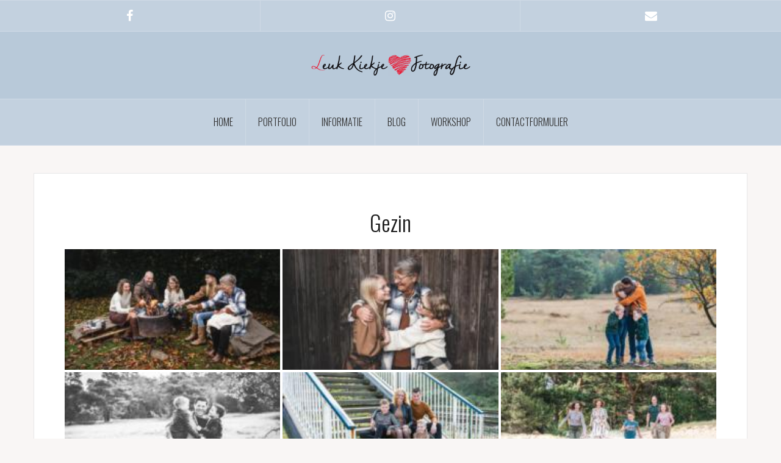

--- FILE ---
content_type: text/html; charset=UTF-8
request_url: http://leukkiekjefotografie.nl/bwg_gallery/gezin/
body_size: 15726
content:
<!DOCTYPE html>
<html lang="nl-NL">
<head>
<meta charset="UTF-8">
<meta name="viewport" content="width=device-width, initial-scale=1">
<link rel="profile" href="http://gmpg.org/xfn/11">
<link rel="pingback" href="http://leukkiekjefotografie.nl/xmlrpc.php">
<link rel="shortcut icon" href="http://leukkiekjefotografie.nl/wp-content/uploads/2020/09/camera-icon-16-244452.png" />

<title>Gezin</title>
<style>
#wpadminbar #wp-admin-bar-wccp_free_top_button .ab-icon:before {
	content: "\f160";
	color: #02CA02;
	top: 3px;
}
#wpadminbar #wp-admin-bar-wccp_free_top_button .ab-icon {
	transform: rotate(45deg);
}
</style>
<meta name='robots' content='max-image-preview:large' />
<link rel='dns-prefetch' href='//fonts.googleapis.com' />
<link rel="alternate" type="application/rss+xml" title=" &raquo; feed" href="http://leukkiekjefotografie.nl/feed/" />
<link rel="alternate" type="application/rss+xml" title=" &raquo; reacties feed" href="http://leukkiekjefotografie.nl/comments/feed/" />
<link rel="alternate" title="oEmbed (JSON)" type="application/json+oembed" href="http://leukkiekjefotografie.nl/wp-json/oembed/1.0/embed?url=http%3A%2F%2Fleukkiekjefotografie.nl%2Fbwg_gallery%2Fgezin%2F" />
<link rel="alternate" title="oEmbed (XML)" type="text/xml+oembed" href="http://leukkiekjefotografie.nl/wp-json/oembed/1.0/embed?url=http%3A%2F%2Fleukkiekjefotografie.nl%2Fbwg_gallery%2Fgezin%2F&#038;format=xml" />
<style id='wp-img-auto-sizes-contain-inline-css' type='text/css'>
img:is([sizes=auto i],[sizes^="auto," i]){contain-intrinsic-size:3000px 1500px}
/*# sourceURL=wp-img-auto-sizes-contain-inline-css */
</style>
<link rel='stylesheet' id='twb-open-sans-css' href='https://fonts.googleapis.com/css?family=Open+Sans%3A300%2C400%2C500%2C600%2C700%2C800&#038;display=swap&#038;ver=6.9' type='text/css' media='all' />
<link rel='stylesheet' id='twbbwg-global-css' href='http://leukkiekjefotografie.nl/wp-content/plugins/photo-gallery/booster/assets/css/global.css?ver=1.0.0' type='text/css' media='all' />
<link rel='stylesheet' id='oria-bootstrap-css' href='http://leukkiekjefotografie.nl/wp-content/themes/oria/css/bootstrap/bootstrap.min.css?ver=1' type='text/css' media='all' />
<style id='wp-emoji-styles-inline-css' type='text/css'>

	img.wp-smiley, img.emoji {
		display: inline !important;
		border: none !important;
		box-shadow: none !important;
		height: 1em !important;
		width: 1em !important;
		margin: 0 0.07em !important;
		vertical-align: -0.1em !important;
		background: none !important;
		padding: 0 !important;
	}
/*# sourceURL=wp-emoji-styles-inline-css */
</style>
<style id='wp-block-library-inline-css' type='text/css'>
:root{--wp-block-synced-color:#7a00df;--wp-block-synced-color--rgb:122,0,223;--wp-bound-block-color:var(--wp-block-synced-color);--wp-editor-canvas-background:#ddd;--wp-admin-theme-color:#007cba;--wp-admin-theme-color--rgb:0,124,186;--wp-admin-theme-color-darker-10:#006ba1;--wp-admin-theme-color-darker-10--rgb:0,107,160.5;--wp-admin-theme-color-darker-20:#005a87;--wp-admin-theme-color-darker-20--rgb:0,90,135;--wp-admin-border-width-focus:2px}@media (min-resolution:192dpi){:root{--wp-admin-border-width-focus:1.5px}}.wp-element-button{cursor:pointer}:root .has-very-light-gray-background-color{background-color:#eee}:root .has-very-dark-gray-background-color{background-color:#313131}:root .has-very-light-gray-color{color:#eee}:root .has-very-dark-gray-color{color:#313131}:root .has-vivid-green-cyan-to-vivid-cyan-blue-gradient-background{background:linear-gradient(135deg,#00d084,#0693e3)}:root .has-purple-crush-gradient-background{background:linear-gradient(135deg,#34e2e4,#4721fb 50%,#ab1dfe)}:root .has-hazy-dawn-gradient-background{background:linear-gradient(135deg,#faaca8,#dad0ec)}:root .has-subdued-olive-gradient-background{background:linear-gradient(135deg,#fafae1,#67a671)}:root .has-atomic-cream-gradient-background{background:linear-gradient(135deg,#fdd79a,#004a59)}:root .has-nightshade-gradient-background{background:linear-gradient(135deg,#330968,#31cdcf)}:root .has-midnight-gradient-background{background:linear-gradient(135deg,#020381,#2874fc)}:root{--wp--preset--font-size--normal:16px;--wp--preset--font-size--huge:42px}.has-regular-font-size{font-size:1em}.has-larger-font-size{font-size:2.625em}.has-normal-font-size{font-size:var(--wp--preset--font-size--normal)}.has-huge-font-size{font-size:var(--wp--preset--font-size--huge)}.has-text-align-center{text-align:center}.has-text-align-left{text-align:left}.has-text-align-right{text-align:right}.has-fit-text{white-space:nowrap!important}#end-resizable-editor-section{display:none}.aligncenter{clear:both}.items-justified-left{justify-content:flex-start}.items-justified-center{justify-content:center}.items-justified-right{justify-content:flex-end}.items-justified-space-between{justify-content:space-between}.screen-reader-text{border:0;clip-path:inset(50%);height:1px;margin:-1px;overflow:hidden;padding:0;position:absolute;width:1px;word-wrap:normal!important}.screen-reader-text:focus{background-color:#ddd;clip-path:none;color:#444;display:block;font-size:1em;height:auto;left:5px;line-height:normal;padding:15px 23px 14px;text-decoration:none;top:5px;width:auto;z-index:100000}html :where(.has-border-color){border-style:solid}html :where([style*=border-top-color]){border-top-style:solid}html :where([style*=border-right-color]){border-right-style:solid}html :where([style*=border-bottom-color]){border-bottom-style:solid}html :where([style*=border-left-color]){border-left-style:solid}html :where([style*=border-width]){border-style:solid}html :where([style*=border-top-width]){border-top-style:solid}html :where([style*=border-right-width]){border-right-style:solid}html :where([style*=border-bottom-width]){border-bottom-style:solid}html :where([style*=border-left-width]){border-left-style:solid}html :where(img[class*=wp-image-]){height:auto;max-width:100%}:where(figure){margin:0 0 1em}html :where(.is-position-sticky){--wp-admin--admin-bar--position-offset:var(--wp-admin--admin-bar--height,0px)}@media screen and (max-width:600px){html :where(.is-position-sticky){--wp-admin--admin-bar--position-offset:0px}}

/*# sourceURL=wp-block-library-inline-css */
</style><style id='global-styles-inline-css' type='text/css'>
:root{--wp--preset--aspect-ratio--square: 1;--wp--preset--aspect-ratio--4-3: 4/3;--wp--preset--aspect-ratio--3-4: 3/4;--wp--preset--aspect-ratio--3-2: 3/2;--wp--preset--aspect-ratio--2-3: 2/3;--wp--preset--aspect-ratio--16-9: 16/9;--wp--preset--aspect-ratio--9-16: 9/16;--wp--preset--color--black: #000000;--wp--preset--color--cyan-bluish-gray: #abb8c3;--wp--preset--color--white: #ffffff;--wp--preset--color--pale-pink: #f78da7;--wp--preset--color--vivid-red: #cf2e2e;--wp--preset--color--luminous-vivid-orange: #ff6900;--wp--preset--color--luminous-vivid-amber: #fcb900;--wp--preset--color--light-green-cyan: #7bdcb5;--wp--preset--color--vivid-green-cyan: #00d084;--wp--preset--color--pale-cyan-blue: #8ed1fc;--wp--preset--color--vivid-cyan-blue: #0693e3;--wp--preset--color--vivid-purple: #9b51e0;--wp--preset--gradient--vivid-cyan-blue-to-vivid-purple: linear-gradient(135deg,rgb(6,147,227) 0%,rgb(155,81,224) 100%);--wp--preset--gradient--light-green-cyan-to-vivid-green-cyan: linear-gradient(135deg,rgb(122,220,180) 0%,rgb(0,208,130) 100%);--wp--preset--gradient--luminous-vivid-amber-to-luminous-vivid-orange: linear-gradient(135deg,rgb(252,185,0) 0%,rgb(255,105,0) 100%);--wp--preset--gradient--luminous-vivid-orange-to-vivid-red: linear-gradient(135deg,rgb(255,105,0) 0%,rgb(207,46,46) 100%);--wp--preset--gradient--very-light-gray-to-cyan-bluish-gray: linear-gradient(135deg,rgb(238,238,238) 0%,rgb(169,184,195) 100%);--wp--preset--gradient--cool-to-warm-spectrum: linear-gradient(135deg,rgb(74,234,220) 0%,rgb(151,120,209) 20%,rgb(207,42,186) 40%,rgb(238,44,130) 60%,rgb(251,105,98) 80%,rgb(254,248,76) 100%);--wp--preset--gradient--blush-light-purple: linear-gradient(135deg,rgb(255,206,236) 0%,rgb(152,150,240) 100%);--wp--preset--gradient--blush-bordeaux: linear-gradient(135deg,rgb(254,205,165) 0%,rgb(254,45,45) 50%,rgb(107,0,62) 100%);--wp--preset--gradient--luminous-dusk: linear-gradient(135deg,rgb(255,203,112) 0%,rgb(199,81,192) 50%,rgb(65,88,208) 100%);--wp--preset--gradient--pale-ocean: linear-gradient(135deg,rgb(255,245,203) 0%,rgb(182,227,212) 50%,rgb(51,167,181) 100%);--wp--preset--gradient--electric-grass: linear-gradient(135deg,rgb(202,248,128) 0%,rgb(113,206,126) 100%);--wp--preset--gradient--midnight: linear-gradient(135deg,rgb(2,3,129) 0%,rgb(40,116,252) 100%);--wp--preset--font-size--small: 13px;--wp--preset--font-size--medium: 20px;--wp--preset--font-size--large: 36px;--wp--preset--font-size--x-large: 42px;--wp--preset--spacing--20: 0.44rem;--wp--preset--spacing--30: 0.67rem;--wp--preset--spacing--40: 1rem;--wp--preset--spacing--50: 1.5rem;--wp--preset--spacing--60: 2.25rem;--wp--preset--spacing--70: 3.38rem;--wp--preset--spacing--80: 5.06rem;--wp--preset--shadow--natural: 6px 6px 9px rgba(0, 0, 0, 0.2);--wp--preset--shadow--deep: 12px 12px 50px rgba(0, 0, 0, 0.4);--wp--preset--shadow--sharp: 6px 6px 0px rgba(0, 0, 0, 0.2);--wp--preset--shadow--outlined: 6px 6px 0px -3px rgb(255, 255, 255), 6px 6px rgb(0, 0, 0);--wp--preset--shadow--crisp: 6px 6px 0px rgb(0, 0, 0);}:where(.is-layout-flex){gap: 0.5em;}:where(.is-layout-grid){gap: 0.5em;}body .is-layout-flex{display: flex;}.is-layout-flex{flex-wrap: wrap;align-items: center;}.is-layout-flex > :is(*, div){margin: 0;}body .is-layout-grid{display: grid;}.is-layout-grid > :is(*, div){margin: 0;}:where(.wp-block-columns.is-layout-flex){gap: 2em;}:where(.wp-block-columns.is-layout-grid){gap: 2em;}:where(.wp-block-post-template.is-layout-flex){gap: 1.25em;}:where(.wp-block-post-template.is-layout-grid){gap: 1.25em;}.has-black-color{color: var(--wp--preset--color--black) !important;}.has-cyan-bluish-gray-color{color: var(--wp--preset--color--cyan-bluish-gray) !important;}.has-white-color{color: var(--wp--preset--color--white) !important;}.has-pale-pink-color{color: var(--wp--preset--color--pale-pink) !important;}.has-vivid-red-color{color: var(--wp--preset--color--vivid-red) !important;}.has-luminous-vivid-orange-color{color: var(--wp--preset--color--luminous-vivid-orange) !important;}.has-luminous-vivid-amber-color{color: var(--wp--preset--color--luminous-vivid-amber) !important;}.has-light-green-cyan-color{color: var(--wp--preset--color--light-green-cyan) !important;}.has-vivid-green-cyan-color{color: var(--wp--preset--color--vivid-green-cyan) !important;}.has-pale-cyan-blue-color{color: var(--wp--preset--color--pale-cyan-blue) !important;}.has-vivid-cyan-blue-color{color: var(--wp--preset--color--vivid-cyan-blue) !important;}.has-vivid-purple-color{color: var(--wp--preset--color--vivid-purple) !important;}.has-black-background-color{background-color: var(--wp--preset--color--black) !important;}.has-cyan-bluish-gray-background-color{background-color: var(--wp--preset--color--cyan-bluish-gray) !important;}.has-white-background-color{background-color: var(--wp--preset--color--white) !important;}.has-pale-pink-background-color{background-color: var(--wp--preset--color--pale-pink) !important;}.has-vivid-red-background-color{background-color: var(--wp--preset--color--vivid-red) !important;}.has-luminous-vivid-orange-background-color{background-color: var(--wp--preset--color--luminous-vivid-orange) !important;}.has-luminous-vivid-amber-background-color{background-color: var(--wp--preset--color--luminous-vivid-amber) !important;}.has-light-green-cyan-background-color{background-color: var(--wp--preset--color--light-green-cyan) !important;}.has-vivid-green-cyan-background-color{background-color: var(--wp--preset--color--vivid-green-cyan) !important;}.has-pale-cyan-blue-background-color{background-color: var(--wp--preset--color--pale-cyan-blue) !important;}.has-vivid-cyan-blue-background-color{background-color: var(--wp--preset--color--vivid-cyan-blue) !important;}.has-vivid-purple-background-color{background-color: var(--wp--preset--color--vivid-purple) !important;}.has-black-border-color{border-color: var(--wp--preset--color--black) !important;}.has-cyan-bluish-gray-border-color{border-color: var(--wp--preset--color--cyan-bluish-gray) !important;}.has-white-border-color{border-color: var(--wp--preset--color--white) !important;}.has-pale-pink-border-color{border-color: var(--wp--preset--color--pale-pink) !important;}.has-vivid-red-border-color{border-color: var(--wp--preset--color--vivid-red) !important;}.has-luminous-vivid-orange-border-color{border-color: var(--wp--preset--color--luminous-vivid-orange) !important;}.has-luminous-vivid-amber-border-color{border-color: var(--wp--preset--color--luminous-vivid-amber) !important;}.has-light-green-cyan-border-color{border-color: var(--wp--preset--color--light-green-cyan) !important;}.has-vivid-green-cyan-border-color{border-color: var(--wp--preset--color--vivid-green-cyan) !important;}.has-pale-cyan-blue-border-color{border-color: var(--wp--preset--color--pale-cyan-blue) !important;}.has-vivid-cyan-blue-border-color{border-color: var(--wp--preset--color--vivid-cyan-blue) !important;}.has-vivid-purple-border-color{border-color: var(--wp--preset--color--vivid-purple) !important;}.has-vivid-cyan-blue-to-vivid-purple-gradient-background{background: var(--wp--preset--gradient--vivid-cyan-blue-to-vivid-purple) !important;}.has-light-green-cyan-to-vivid-green-cyan-gradient-background{background: var(--wp--preset--gradient--light-green-cyan-to-vivid-green-cyan) !important;}.has-luminous-vivid-amber-to-luminous-vivid-orange-gradient-background{background: var(--wp--preset--gradient--luminous-vivid-amber-to-luminous-vivid-orange) !important;}.has-luminous-vivid-orange-to-vivid-red-gradient-background{background: var(--wp--preset--gradient--luminous-vivid-orange-to-vivid-red) !important;}.has-very-light-gray-to-cyan-bluish-gray-gradient-background{background: var(--wp--preset--gradient--very-light-gray-to-cyan-bluish-gray) !important;}.has-cool-to-warm-spectrum-gradient-background{background: var(--wp--preset--gradient--cool-to-warm-spectrum) !important;}.has-blush-light-purple-gradient-background{background: var(--wp--preset--gradient--blush-light-purple) !important;}.has-blush-bordeaux-gradient-background{background: var(--wp--preset--gradient--blush-bordeaux) !important;}.has-luminous-dusk-gradient-background{background: var(--wp--preset--gradient--luminous-dusk) !important;}.has-pale-ocean-gradient-background{background: var(--wp--preset--gradient--pale-ocean) !important;}.has-electric-grass-gradient-background{background: var(--wp--preset--gradient--electric-grass) !important;}.has-midnight-gradient-background{background: var(--wp--preset--gradient--midnight) !important;}.has-small-font-size{font-size: var(--wp--preset--font-size--small) !important;}.has-medium-font-size{font-size: var(--wp--preset--font-size--medium) !important;}.has-large-font-size{font-size: var(--wp--preset--font-size--large) !important;}.has-x-large-font-size{font-size: var(--wp--preset--font-size--x-large) !important;}
/*# sourceURL=global-styles-inline-css */
</style>

<style id='classic-theme-styles-inline-css' type='text/css'>
/*! This file is auto-generated */
.wp-block-button__link{color:#fff;background-color:#32373c;border-radius:9999px;box-shadow:none;text-decoration:none;padding:calc(.667em + 2px) calc(1.333em + 2px);font-size:1.125em}.wp-block-file__button{background:#32373c;color:#fff;text-decoration:none}
/*# sourceURL=/wp-includes/css/classic-themes.min.css */
</style>
<link rel='stylesheet' id='parent-style-css' href='http://leukkiekjefotografie.nl/wp-content/themes/oria/style.css?ver=6.9' type='text/css' media='all' />
<link rel='stylesheet' id='oria-style-css' href='http://leukkiekjefotografie.nl/wp-content/themes/oriaChild/style.css?ver=6.9' type='text/css' media='all' />
<style id='oria-style-inline-css' type='text/css'>
.footer-widgets .widget-title,.owl-theme .owl-controls .owl-buttons div,.read-more,.entry-title a:hover,a, a:hover { color:#e9495c}
#preloader-inner,.oria-slider .slide-title a,.read-more:hover,.nav-previous:hover,.nav-next:hover, button,.button,input[type="button"],input[type="reset"],input[type="submit"] { background-color:#e9495c}
.widget-title { border-color:#e9495c}
.sidebar-toggle,.social-navigation li a:hover,.main-navigation a:hover {background-color:rgba(233,73,92,0.4);}
body, .widget a { color:#717376}
.site-title a, .site-title a:hover { color:#fff}
.site-description { color:#bbb}
.site-logo { max-width:300px; }
.site-branding { padding-top:30px;padding-bottom:30px; }
.site-title { font-size:62px; }
.site-description { font-size:18px; }

/*# sourceURL=oria-style-inline-css */
</style>
<link rel='stylesheet' id='oria-body-fonts-css' href='//fonts.googleapis.com/css?family=Lato%3A400%2C700%2C400italic%2C700italic&#038;ver=6.9' type='text/css' media='all' />
<link rel='stylesheet' id='oria-headings-fonts-css' href='//fonts.googleapis.com/css?family=Oswald%3A300%2C700&#038;ver=6.9' type='text/css' media='all' />
<link rel='stylesheet' id='oria-fontawesome-css' href='http://leukkiekjefotografie.nl/wp-content/themes/oria/fonts/font-awesome.min.css?ver=6.9' type='text/css' media='all' />
<link rel='stylesheet' id='animated-css' href='http://leukkiekjefotografie.nl/wp-content/plugins/like-box/includes/style/effects.css?ver=6.9' type='text/css' media='all' />
<link rel='stylesheet' id='front_end_like_box-css' href='http://leukkiekjefotografie.nl/wp-content/plugins/like-box/includes/style/style.css?ver=6.9' type='text/css' media='all' />
<link rel='stylesheet' id='dashicons-css' href='http://leukkiekjefotografie.nl/wp-includes/css/dashicons.min.css?ver=6.9' type='text/css' media='all' />
<link rel='stylesheet' id='thickbox-css' href='http://leukkiekjefotografie.nl/wp-includes/js/thickbox/thickbox.css?ver=6.9' type='text/css' media='all' />
<!--n2css--><script type="text/javascript" src="http://leukkiekjefotografie.nl/wp-includes/js/jquery/jquery.min.js?ver=3.7.1" id="jquery-core-js"></script>
<script type="text/javascript" src="http://leukkiekjefotografie.nl/wp-includes/js/jquery/jquery-migrate.min.js?ver=3.4.1" id="jquery-migrate-js"></script>
<script type="text/javascript" src="http://leukkiekjefotografie.nl/wp-content/plugins/photo-gallery/booster/assets/js/circle-progress.js?ver=1.2.2" id="twbbwg-circle-js"></script>
<script type="text/javascript" id="twbbwg-global-js-extra">
/* <![CDATA[ */
var twb = {"nonce":"06cebede51","ajax_url":"http://leukkiekjefotografie.nl/wp-admin/admin-ajax.php","plugin_url":"http://leukkiekjefotografie.nl/wp-content/plugins/photo-gallery/booster","href":"http://leukkiekjefotografie.nl/wp-admin/admin.php?page=twbbwg_photo-gallery"};
var twb = {"nonce":"06cebede51","ajax_url":"http://leukkiekjefotografie.nl/wp-admin/admin-ajax.php","plugin_url":"http://leukkiekjefotografie.nl/wp-content/plugins/photo-gallery/booster","href":"http://leukkiekjefotografie.nl/wp-admin/admin.php?page=twbbwg_photo-gallery"};
//# sourceURL=twbbwg-global-js-extra
/* ]]> */
</script>
<script type="text/javascript" src="http://leukkiekjefotografie.nl/wp-content/plugins/photo-gallery/booster/assets/js/global.js?ver=1.0.0" id="twbbwg-global-js"></script>
<script type="text/javascript" src="http://leukkiekjefotografie.nl/wp-content/themes/oria/js/jquery.fitvids.js?ver=1" id="oria-fitvids-js"></script>
<script type="text/javascript" src="http://leukkiekjefotografie.nl/wp-content/themes/oria/js/jquery.slicknav.min.js?ver=1" id="oria-slicknav-js"></script>
<script type="text/javascript" src="http://leukkiekjefotografie.nl/wp-content/themes/oria/js/parallax.min.js?ver=1" id="oria-parallax-js"></script>
<script type="text/javascript" src="http://leukkiekjefotografie.nl/wp-content/themes/oria/js/scripts.js?ver=1" id="oria-scripts-js"></script>
<script type="text/javascript" src="http://leukkiekjefotografie.nl/wp-includes/js/imagesloaded.min.js?ver=5.0.0" id="imagesloaded-js"></script>
<script type="text/javascript" src="http://leukkiekjefotografie.nl/wp-includes/js/masonry.min.js?ver=4.2.2" id="masonry-js"></script>
<script type="text/javascript" src="http://leukkiekjefotografie.nl/wp-content/themes/oria/js/imagesloaded.pkgd.min.js?ver=1" id="oria-imagesloaded-js"></script>
<script type="text/javascript" src="http://leukkiekjefotografie.nl/wp-content/themes/oria/js/masonry-init.js?ver=1" id="oria-masonry-init-js"></script>
<script type="text/javascript" src="http://leukkiekjefotografie.nl/wp-content/themes/oria/js/owl.carousel.min.js?ver=1" id="oria-owl-script-js"></script>
<script type="text/javascript" id="oria-slider-init-js-extra">
/* <![CDATA[ */
var sliderOptions = {"slideshowspeed":"4000"};
//# sourceURL=oria-slider-init-js-extra
/* ]]> */
</script>
<script type="text/javascript" src="http://leukkiekjefotografie.nl/wp-content/themes/oria/js/slider-init.js?ver=1" id="oria-slider-init-js"></script>
<script type="text/javascript" src="http://leukkiekjefotografie.nl/wp-content/plugins/like-box/includes/javascript/front_end_js.js?ver=6.9" id="like-box-front-end-js"></script>
<meta name="robots" content="noindex,nofollow" />
<link rel="https://api.w.org/" href="http://leukkiekjefotografie.nl/wp-json/" /><link rel="EditURI" type="application/rsd+xml" title="RSD" href="http://leukkiekjefotografie.nl/xmlrpc.php?rsd" />
<meta name="generator" content="WordPress 6.9" />
<link rel="canonical" href="http://leukkiekjefotografie.nl/bwg_gallery/gezin/" />
<link rel='shortlink' href='http://leukkiekjefotografie.nl/?p=124' />
<script id="wpcp_disable_selection" type="text/javascript">
var image_save_msg='You are not allowed to save images!';
	var no_menu_msg='Context Menu disabled!';
	var smessage = "Content is protected !!";

function disableEnterKey(e)
{
	var elemtype = e.target.tagName;
	
	elemtype = elemtype.toUpperCase();
	
	if (elemtype == "TEXT" || elemtype == "TEXTAREA" || elemtype == "INPUT" || elemtype == "PASSWORD" || elemtype == "SELECT" || elemtype == "OPTION" || elemtype == "EMBED")
	{
		elemtype = 'TEXT';
	}
	
	if (e.ctrlKey){
     var key;
     if(window.event)
          key = window.event.keyCode;     //IE
     else
          key = e.which;     //firefox (97)
    //if (key != 17) alert(key);
     if (elemtype!= 'TEXT' && (key == 97 || key == 65 || key == 67 || key == 99 || key == 88 || key == 120 || key == 26 || key == 85  || key == 86 || key == 83 || key == 43 || key == 73))
     {
		if(wccp_free_iscontenteditable(e)) return true;
		show_wpcp_message('You are not allowed to copy content or view source');
		return false;
     }else
     	return true;
     }
}


/*For contenteditable tags*/
function wccp_free_iscontenteditable(e)
{
	var e = e || window.event; // also there is no e.target property in IE. instead IE uses window.event.srcElement
  	
	var target = e.target || e.srcElement;

	var elemtype = e.target.nodeName;
	
	elemtype = elemtype.toUpperCase();
	
	var iscontenteditable = "false";
		
	if(typeof target.getAttribute!="undefined" ) iscontenteditable = target.getAttribute("contenteditable"); // Return true or false as string
	
	var iscontenteditable2 = false;
	
	if(typeof target.isContentEditable!="undefined" ) iscontenteditable2 = target.isContentEditable; // Return true or false as boolean

	if(target.parentElement.isContentEditable) iscontenteditable2 = true;
	
	if (iscontenteditable == "true" || iscontenteditable2 == true)
	{
		if(typeof target.style!="undefined" ) target.style.cursor = "text";
		
		return true;
	}
}

////////////////////////////////////
function disable_copy(e)
{	
	var e = e || window.event; // also there is no e.target property in IE. instead IE uses window.event.srcElement
	
	var elemtype = e.target.tagName;
	
	elemtype = elemtype.toUpperCase();
	
	if (elemtype == "TEXT" || elemtype == "TEXTAREA" || elemtype == "INPUT" || elemtype == "PASSWORD" || elemtype == "SELECT" || elemtype == "OPTION" || elemtype == "EMBED")
	{
		elemtype = 'TEXT';
	}
	
	if(wccp_free_iscontenteditable(e)) return true;
	
	var isSafari = /Safari/.test(navigator.userAgent) && /Apple Computer/.test(navigator.vendor);
	
	var checker_IMG = '';
	if (elemtype == "IMG" && checker_IMG == 'checked' && e.detail >= 2) {show_wpcp_message(alertMsg_IMG);return false;}
	if (elemtype != "TEXT")
	{
		if (smessage !== "" && e.detail == 2)
			show_wpcp_message(smessage);
		
		if (isSafari)
			return true;
		else
			return false;
	}	
}

//////////////////////////////////////////
function disable_copy_ie()
{
	var e = e || window.event;
	var elemtype = window.event.srcElement.nodeName;
	elemtype = elemtype.toUpperCase();
	if(wccp_free_iscontenteditable(e)) return true;
	if (elemtype == "IMG") {show_wpcp_message(alertMsg_IMG);return false;}
	if (elemtype != "TEXT" && elemtype != "TEXTAREA" && elemtype != "INPUT" && elemtype != "PASSWORD" && elemtype != "SELECT" && elemtype != "OPTION" && elemtype != "EMBED")
	{
		return false;
	}
}	
function reEnable()
{
	return true;
}
document.onkeydown = disableEnterKey;
document.onselectstart = disable_copy_ie;
if(navigator.userAgent.indexOf('MSIE')==-1)
{
	document.onmousedown = disable_copy;
	document.onclick = reEnable;
}
function disableSelection(target)
{
    //For IE This code will work
    if (typeof target.onselectstart!="undefined")
    target.onselectstart = disable_copy_ie;
    
    //For Firefox This code will work
    else if (typeof target.style.MozUserSelect!="undefined")
    {target.style.MozUserSelect="none";}
    
    //All other  (ie: Opera) This code will work
    else
    target.onmousedown=function(){return false}
    target.style.cursor = "default";
}
//Calling the JS function directly just after body load
window.onload = function(){disableSelection(document.body);};

//////////////////special for safari Start////////////////
var onlongtouch;
var timer;
var touchduration = 1000; //length of time we want the user to touch before we do something

var elemtype = "";
function touchstart(e) {
	var e = e || window.event;
  // also there is no e.target property in IE.
  // instead IE uses window.event.srcElement
  	var target = e.target || e.srcElement;
	
	elemtype = window.event.srcElement.nodeName;
	
	elemtype = elemtype.toUpperCase();
	
	if(!wccp_pro_is_passive()) e.preventDefault();
	if (!timer) {
		timer = setTimeout(onlongtouch, touchduration);
	}
}

function touchend() {
    //stops short touches from firing the event
    if (timer) {
        clearTimeout(timer);
        timer = null;
    }
	onlongtouch();
}

onlongtouch = function(e) { //this will clear the current selection if anything selected
	
	if (elemtype != "TEXT" && elemtype != "TEXTAREA" && elemtype != "INPUT" && elemtype != "PASSWORD" && elemtype != "SELECT" && elemtype != "EMBED" && elemtype != "OPTION")	
	{
		if (window.getSelection) {
			if (window.getSelection().empty) {  // Chrome
			window.getSelection().empty();
			} else if (window.getSelection().removeAllRanges) {  // Firefox
			window.getSelection().removeAllRanges();
			}
		} else if (document.selection) {  // IE?
			document.selection.empty();
		}
		return false;
	}
};

document.addEventListener("DOMContentLoaded", function(event) { 
    window.addEventListener("touchstart", touchstart, false);
    window.addEventListener("touchend", touchend, false);
});

function wccp_pro_is_passive() {

  var cold = false,
  hike = function() {};

  try {
	  const object1 = {};
  var aid = Object.defineProperty(object1, 'passive', {
  get() {cold = true}
  });
  window.addEventListener('test', hike, aid);
  window.removeEventListener('test', hike, aid);
  } catch (e) {}

  return cold;
}
/*special for safari End*/
</script>
<script id="wpcp_disable_Right_Click" type="text/javascript">
document.ondragstart = function() { return false;}
	function nocontext(e) {
	   return false;
	}
	document.oncontextmenu = nocontext;
</script>
<!--[if lt IE 9]>
<script src="http://leukkiekjefotografie.nl/wp-content/themes/oria/js/html5shiv.js"></script>
<![endif]-->
		<style type="text/css">
			.site-header {
				background-image: url(http://leukkiekjefotografie.nl/wp-content/uploads/2021/11/cropped-Presentation.jpg);
			}
		</style>
		<link rel='stylesheet' id='bwg_fonts-css' href='http://leukkiekjefotografie.nl/wp-content/plugins/photo-gallery/css/bwg-fonts/fonts.css?ver=0.0.1' type='text/css' media='all' />
<link rel='stylesheet' id='sumoselect-css' href='http://leukkiekjefotografie.nl/wp-content/plugins/photo-gallery/css/sumoselect.min.css?ver=3.4.6' type='text/css' media='all' />
<link rel='stylesheet' id='mCustomScrollbar-css' href='http://leukkiekjefotografie.nl/wp-content/plugins/photo-gallery/css/jquery.mCustomScrollbar.min.css?ver=3.1.5' type='text/css' media='all' />
<link rel='stylesheet' id='bwg_googlefonts-css' href='https://fonts.googleapis.com/css?family=Ubuntu&#038;subset=greek,latin,greek-ext,vietnamese,cyrillic-ext,latin-ext,cyrillic' type='text/css' media='all' />
<link rel='stylesheet' id='bwg_frontend-css' href='http://leukkiekjefotografie.nl/wp-content/plugins/photo-gallery/css/styles.min.css?ver=1.8.18' type='text/css' media='all' />
<style id='bwg_frontend-inline-css' type='text/css'>
    #bwg_container1_0 #bwg_container2_0 .bwg-container-0.bwg-standard-thumbnails {
      width: 2004px;
              justify-content: center;
        margin:0 auto !important;
              background-color: rgba(255, 255, 255, 0.00);
            padding-left: 4px;
      padding-top: 4px;
      max-width: 100%;
            }
        #bwg_container1_0 #bwg_container2_0 .bwg-container-0.bwg-standard-thumbnails .bwg-item {
    justify-content: flex-start;
      max-width: 500px;
          }
    #bwg_container1_0 #bwg_container2_0 .bwg-container-0.bwg-standard-thumbnails .bwg-item a {
       margin-right: 4px;
       margin-bottom: 4px;
    }
    #bwg_container1_0 #bwg_container2_0 .bwg-container-0.bwg-standard-thumbnails .bwg-item0 {
      padding: 0px;
            background-color:rgba(0,0,0, 0.30);
      border: 0px none #CCCCCC;
      opacity: 1.00;
      border-radius: 0;
      box-shadow: ;
    }
    #bwg_container1_0 #bwg_container2_0 .bwg-container-0.bwg-standard-thumbnails .bwg-item1 img {
      max-height: none;
      max-width: none;
      padding: 0 !important;
    }
         @media only screen and (min-width: 480px) {
		#bwg_container1_0 #bwg_container2_0 .bwg-container-0.bwg-standard-thumbnails .bwg-item1 img {
			-webkit-transition: all .3s; transition: all .3s;		}
		#bwg_container1_0 #bwg_container2_0 .bwg-container-0.bwg-standard-thumbnails .bwg-item1 img:hover {
			-ms-transform: scale(1.08);
			-webkit-transform: scale(1.08);
			transform: scale(1.08);
		}
				.bwg-standard-thumbnails .bwg-zoom-effect .bwg-zoom-effect-overlay {
						background-color:rgba(0,0,0, 0.3);
		}
		.bwg-standard-thumbnails .bwg-zoom-effect:hover img {
			-ms-transform: scale(1.08);
			-webkit-transform: scale(1.08);
			transform: scale(1.08);
		}
		      }
	    #bwg_container1_0 #bwg_container2_0 .bwg-container-0.bwg-standard-thumbnails .bwg-item1 {
      padding-top: 56%;
    }
        #bwg_container1_0 #bwg_container2_0 .bwg-container-0.bwg-standard-thumbnails .bwg-title1 {
      position: absolute;
      top: 0;
      z-index: 100;
      width: 100%;
      height: 100%;
      display: flex;
      justify-content: center;
      align-content: center;
      flex-direction: column;
      opacity: 0;
    }
	      #bwg_container1_0 #bwg_container2_0 .bwg-container-0.bwg-standard-thumbnails .bwg-title2,
    #bwg_container1_0 #bwg_container2_0 .bwg-container-0.bwg-standard-thumbnails .bwg-ecommerce2 {
      color: #FFFFFF;
      font-family: Ubuntu;
      font-size: 16px;
      font-weight: bold;
      padding: 2px;
      text-shadow: ;
      max-height: 100%;
    }
    #bwg_container1_0 #bwg_container2_0 .bwg-container-0.bwg-standard-thumbnails .bwg-thumb-description span {
    color: #323A45;
    font-family: Ubuntu;
    font-size: 12px;
    max-height: 100%;
    word-wrap: break-word;
    }
    #bwg_container1_0 #bwg_container2_0 .bwg-container-0.bwg-standard-thumbnails .bwg-play-icon2 {
      font-size: 32px;
    }
    #bwg_container1_0 #bwg_container2_0 .bwg-container-0.bwg-standard-thumbnails .bwg-ecommerce2 {
      font-size: 19.2px;
      color: #323A45;
    }
    
      /*pagination styles*/
      #bwg_container1_0 #bwg_container2_0 .tablenav-pages_0 {
				text-align: center;
				font-size: 12px;
				font-family: Ubuntu;
				font-weight: bold;
				color: #666666;
				margin: 6px 0 4px;
				display: block;
      }
      @media only screen and (max-width : 320px) {
      #bwg_container1_0 #bwg_container2_0 .displaying-num_0 {
     	 display: none;
      }
      }
      #bwg_container1_0 #bwg_container2_0 .displaying-num_0 {
				font-size: 12px;
				font-family: Ubuntu;
				font-weight: bold;
				color: #666666;
				margin-right: 10px;
				vertical-align: middle;
      }
      #bwg_container1_0 #bwg_container2_0 .paging-input_0 {
				font-size: 12px;
				font-family: Ubuntu;
				font-weight: bold;
				color: #666666;
				vertical-align: middle;
      }
      #bwg_container1_0 #bwg_container2_0 .tablenav-pages_0 a.disabled,
      #bwg_container1_0 #bwg_container2_0 .tablenav-pages_0 a.disabled:hover,
      #bwg_container1_0 #bwg_container2_0 .tablenav-pages_0 a.disabled:focus,
			#bwg_container1_0 #bwg_container2_0 .tablenav-pages_0 input.bwg_current_page {
				cursor: default;
				color: rgba(102, 102, 102, 0.5);
      }
      #bwg_container1_0 #bwg_container2_0 .tablenav-pages_0 a,
      #bwg_container1_0 #bwg_container2_0 .tablenav-pages_0 input.bwg_current_page {
				cursor: pointer;
				text-align: center;
				font-size: 12px;
				font-family: Ubuntu;
				font-weight: bold;
				color: #666666;
				text-decoration: none;
				padding: 3px 6px;
				margin: 0;
				border-radius: 0;
				border-style: solid;
				border-width: 1px;
				border-color: #E3E3E3;
								background-color: rgba(255, 255, 255, 1.00);
				box-shadow: 0;
				transition: all 0.3s ease 0s;-webkit-transition: all 0.3s ease 0s;      }
      
          #bwg_container1_0 #bwg_container2_0 #spider_popup_overlay_0 {
          background-color: #EEEEEE;
          opacity: 0.60;
          }
          
/*# sourceURL=bwg_frontend-inline-css */
</style>
</head>

<body class="wp-singular bwg_gallery-template-default single single-bwg_gallery postid-124 wp-theme-oria wp-child-theme-oriaChild unselectable fullwidth-single">

<div class="preloader"><div id="preloader-inner"><div class="preload">&nbsp;</div></div></div>
<div id="page" class="hfeed site">
	<a class="skip-link screen-reader-text" href="#content">Naar de inhoud springen</a>

	<header id="masthead" class="site-header" role="banner">

		<div class="top-bar clearfix no-toggle">
						<nav class="social-navigation clearfix">
				<div class="menu-socialelinksmenu-container"><ul id="menu-socialelinksmenu" class="menu clearfix"><li id="menu-item-27" class="menu-item menu-item-type-custom menu-item-object-custom menu-item-27"><a href="https://www.facebook.com/pages/category/Photographer/Leuk-Kiekje-fotografie-534227199992012/"><span class="screen-reader-text">Facebook</span></a></li>
<li id="menu-item-29" class="menu-item menu-item-type-custom menu-item-object-custom menu-item-29"><a href="https://www.instagram.com/leukkiekjefotografie/"><span class="screen-reader-text">Instagram</span></a></li>
<li id="menu-item-30" class="menu-item menu-item-type-custom menu-item-object-custom menu-item-30"><a target="_blank" href="&#109;&#x61;&#x69;&#108;&#x74;&#x6f;:&#x69;&#x6e;f&#111;&#x40;l&#101;&#x75;k&#107;&#x69;e&#107;&#x6a;e&#102;&#x6f;&#x74;&#111;&#x67;&#x72;&#97;&#x66;&#x69;e&#x2e;&#x6e;l"><span class="screen-reader-text">E-mail</span></a></li>
</ul></div>			</nav>
					
					</div>

		<div class="container">
			<div class="site-branding">
				<a href="http://leukkiekjefotografie.nl/" title=""><img class="site-logo" src="http://leukkiekjefotografie.nl/wp-content/uploads/2019/09/logoRGBred.png" alt="" /></a>			</div><!-- .site-branding -->
		</div>

		<nav id="site-navigation" class="main-navigation" role="navigation">
			<div class="menu-bovenste-menu-container"><ul id="primary-menu" class="menu clearfix"><li id="menu-item-22" class="menu-item menu-item-type-custom menu-item-object-custom menu-item-home menu-item-22"><a href="http://leukkiekjefotografie.nl/">Home</a></li>
<li id="menu-item-377" class="menu-item menu-item-type-post_type menu-item-object-page menu-item-377"><a href="http://leukkiekjefotografie.nl/portfolio/">Portfolio</a></li>
<li id="menu-item-468" class="menu-item menu-item-type-post_type menu-item-object-page menu-item-has-children menu-item-468"><a href="http://leukkiekjefotografie.nl/informatie/">Informatie</a>
<ul class="sub-menu">
	<li id="menu-item-212" class="menu-item menu-item-type-post_type menu-item-object-page menu-item-212"><a href="http://leukkiekjefotografie.nl/informatie/over-mij/">Over mij</a></li>
	<li id="menu-item-362" class="menu-item menu-item-type-post_type menu-item-object-page menu-item-362"><a href="http://leukkiekjefotografie.nl/informatie/werkwijze/">Werkwijze</a></li>
	<li id="menu-item-266" class="menu-item menu-item-type-post_type menu-item-object-page menu-item-266"><a href="http://leukkiekjefotografie.nl/informatie/prijzen/">Shoots en Prijzen</a></li>
	<li id="menu-item-1010" class="menu-item menu-item-type-post_type menu-item-object-page menu-item-1010"><a href="http://leukkiekjefotografie.nl/informatie/borstkanker-in-beeld/">Borstkanker in beeld</a></li>
</ul>
</li>
<li id="menu-item-127" class="menu-item menu-item-type-post_type menu-item-object-page current_page_parent menu-item-127"><a href="http://leukkiekjefotografie.nl/blog/">Blog</a></li>
<li id="menu-item-740" class="menu-item menu-item-type-post_type menu-item-object-page menu-item-740"><a href="http://leukkiekjefotografie.nl/informatie/workshop/">Workshop</a></li>
<li id="menu-item-298" class="menu-item menu-item-type-post_type menu-item-object-page menu-item-298"><a href="http://leukkiekjefotografie.nl/contact/">Contactformulier</a></li>
</ul></div>		</nav><!-- #site-navigation -->
		<nav class="mobile-nav">
    </nav>
	</header><!-- #masthead -->
	
	
	<div id="content" class="site-content clearfix">
				<div class="container content-wrapper">
		
	<div id="primary" class="content-area">
		<main id="main" class="site-main" role="main">

		
			
<article id="post-124" class="post-124 bwg_gallery type-bwg_gallery status-publish hentry">

		
	<header class="entry-header">
		<h1 class="entry-title">Gezin</h1>
			</header><!-- .entry-header -->

	<div class="entry-content">
		<script type="text/javascript" src="http://leukkiekjefotografie.nl/wp-content/plugins/photo-gallery/js/jquery.mCustomScrollbar.concat.min.js?ver=3.1.5" id="mCustomScrollbar-js"></script><script type="text/javascript" src="http://leukkiekjefotografie.nl/wp-content/plugins/photo-gallery/js/jquery.fullscreen.min.js?ver=0.6.0" id="jquery-fullscreen-js"></script><script type="text/javascript" src="http://leukkiekjefotografie.nl/wp-content/plugins/photo-gallery/js/tocca.min.js?ver=2.0.9" id="bwg_mobile-js"></script><script type="text/javascript" src="http://leukkiekjefotografie.nl/wp-content/plugins/photo-gallery/js/jquery.sumoselect.min.js?ver=3.4.6" id="sumoselect-js"></script><script type="text/javascript" id="bwg_frontend-js-extra">/* <![CDATA[ */var bwg_objectsL10n = {"bwg_field_required":"veld is vereist.","bwg_mail_validation":"Dit is geen geldig e-mailadres.","bwg_search_result":"Er zijn geen afbeeldingen gevonden die voldoen aan de zoekopdracht.","bwg_select_tag":"Selecteer tag","bwg_order_by":"Sorteer op","bwg_search":"Zoeken","bwg_show_ecommerce":"Toon eCommerce","bwg_hide_ecommerce":"Verberg Ecommerce","bwg_show_comments":"Toon reacties","bwg_hide_comments":"Verberg reacties","bwg_restore":"Terugzetten","bwg_maximize":"Maximaliseren","bwg_fullscreen":"Volledig scherm","bwg_exit_fullscreen":"Volledig scherm afsluiten","bwg_search_tag":"ZOEKEN...","bwg_tag_no_match":"Geen tags gevonden","bwg_all_tags_selected":"Alle tags geselecteerd","bwg_tags_selected":"tags geselecteerd","play":"Afspelen","pause":"Pauze","is_pro":"","bwg_play":"Afspelen","bwg_pause":"Pauze","bwg_hide_info":"Informatie verbergen","bwg_show_info":"Informatie weergeven","bwg_hide_rating":"Verberg waardering","bwg_show_rating":"Toon beoordeling","ok":"OK","cancel":"Annuleren","select_all":"Alles selecteren","lazy_load":"0","lazy_loader":"http://leukkiekjefotografie.nl/wp-content/plugins/photo-gallery/images/ajax_loader.png","front_ajax":"1","bwg_tag_see_all":"bekijk alle tags","bwg_tag_see_less":"minder tags zien"};//# sourceURL=bwg_frontend-js-extra/* ]]&gt; */</script><script type="text/javascript" src="http://leukkiekjefotografie.nl/wp-content/plugins/photo-gallery/js/scripts.min.js?ver=1.8.18" id="bwg_frontend-js"></script>    <div id="bwg_container1_0"         class="bwg_container bwg_thumbnail bwg_thumbnails "         data-right-click-protection="1"         data-bwg="0"         data-scroll="0"         data-gallery-type="thumbnails"         data-gallery-view-type="thumbnails"         data-current-url="/bwg_gallery/gezin/"         data-lightbox-url="http://leukkiekjefotografie.nl/wp-admin/admin-ajax.php?action=GalleryBox&#038;current_view=0&#038;gallery_id=4&#038;tag=0&#038;theme_id=1&#038;shortcode_id=13&#038;sort_by=order&#038;order_by=asc&#038;current_url=%2Fbwg_gallery%2Fgezin%2F"         data-gallery-id="4"         data-popup-width="800"         data-popup-height="500"         data-is-album="gallery"         data-buttons-position="bottom">      <div id="bwg_container2_0">             <div id="ajax_loading_0" class="bwg_loading_div_1">      <div class="bwg_loading_div_2">        <div class="bwg_loading_div_3">          <div id="loading_div_0" class="bwg_spider_ajax_loading">          </div>        </div>      </div>    </div>            <form id="gal_front_form_0"              class="bwg-hidden"              method="post"              action="#"              data-current="0"              data-shortcode-id="13"              data-gallery-type="thumbnails"              data-gallery-id="4"              data-tag="0"              data-album-id="0"              data-theme-id="1"              data-ajax-url="http://leukkiekjefotografie.nl/wp-admin/admin-ajax.php?action=bwg_frontend_data">          <div id="bwg_container3_0" class="bwg-background bwg-background-0">                <div data-max-count="4"         data-thumbnail-width="500"         data-bwg="0"         data-gallery-id="4"         data-lightbox-url="http://leukkiekjefotografie.nl/wp-admin/admin-ajax.php?action=GalleryBox&amp;current_view=0&amp;gallery_id=4&amp;tag=0&amp;theme_id=1&amp;shortcode_id=13&amp;sort_by=order&amp;order_by=asc&amp;current_url=%2Fbwg_gallery%2Fgezin%2F"         id="bwg_thumbnails_0"         class="bwg-container-0 bwg-thumbnails bwg-standard-thumbnails bwg-container bwg-border-box">            <div class="bwg-item">        <a class="bwg-a  bwg_lightbox"  data-image-id="230" href="http://leukkiekjefotografie.nl/wp-content/uploads/photo-gallery/DSC_8319.jpg?bwg=1639404845" data-elementor-open-lightbox="no">                <div class="bwg-item0 ">          <div class="bwg-item1 bwg-zoom-effect">            <div class="bwg-item2">              <img decoding="async" class="skip-lazy bwg_standart_thumb_img_0 "                   data-id="230"                   data-width="210"                   data-height="140"                   data-src="http://leukkiekjefotografie.nl/wp-content/uploads/photo-gallery/thumb/DSC_8319.jpg?bwg=1639404845"                   src="http://leukkiekjefotografie.nl/wp-content/uploads/photo-gallery/thumb/DSC_8319.jpg?bwg=1639404845"                   alt=""                   title="" />            </div>            <div class="bwg-zoom-effect-overlay">              <div class="bwg-title1"><div class="bwg-title2">&nbsp;</div></div>                                        </div>          </div>        </div>                        </a>              </div>            <div class="bwg-item">        <a class="bwg-a  bwg_lightbox"  data-image-id="229" href="http://leukkiekjefotografie.nl/wp-content/uploads/photo-gallery/DSC_8751.jpg?bwg=1639404845" data-elementor-open-lightbox="no">                <div class="bwg-item0 ">          <div class="bwg-item1 bwg-zoom-effect">            <div class="bwg-item2">              <img decoding="async" class="skip-lazy bwg_standart_thumb_img_0 "                   data-id="229"                   data-width="210"                   data-height="140"                   data-src="http://leukkiekjefotografie.nl/wp-content/uploads/photo-gallery/thumb/DSC_8751.jpg?bwg=1639404845"                   src="http://leukkiekjefotografie.nl/wp-content/uploads/photo-gallery/thumb/DSC_8751.jpg?bwg=1639404845"                   alt=""                   title="" />            </div>            <div class="bwg-zoom-effect-overlay">              <div class="bwg-title1"><div class="bwg-title2">&nbsp;</div></div>                                        </div>          </div>        </div>                        </a>              </div>            <div class="bwg-item">        <a class="bwg-a  bwg_lightbox"  data-image-id="236" href="http://leukkiekjefotografie.nl/wp-content/uploads/photo-gallery/DSC_7534.jpg?bwg=1639405340" data-elementor-open-lightbox="no">                <div class="bwg-item0 ">          <div class="bwg-item1 bwg-zoom-effect">            <div class="bwg-item2">              <img decoding="async" class="skip-lazy bwg_standart_thumb_img_0 "                   data-id="236"                   data-width="210"                   data-height="140"                   data-src="http://leukkiekjefotografie.nl/wp-content/uploads/photo-gallery/thumb/DSC_7534.jpg?bwg=1639405340"                   src="http://leukkiekjefotografie.nl/wp-content/uploads/photo-gallery/thumb/DSC_7534.jpg?bwg=1639405340"                   alt=""                   title="" />            </div>            <div class="bwg-zoom-effect-overlay">              <div class="bwg-title1"><div class="bwg-title2">&nbsp;</div></div>                                        </div>          </div>        </div>                        </a>              </div>            <div class="bwg-item">        <a class="bwg-a  bwg_lightbox"  data-image-id="237" href="http://leukkiekjefotografie.nl/wp-content/uploads/photo-gallery/DSC_7663.jpg?bwg=1639405442" data-elementor-open-lightbox="no">                <div class="bwg-item0 ">          <div class="bwg-item1 bwg-zoom-effect">            <div class="bwg-item2">              <img decoding="async" class="skip-lazy bwg_standart_thumb_img_0 "                   data-id="237"                   data-width="210"                   data-height="140"                   data-src="http://leukkiekjefotografie.nl/wp-content/uploads/photo-gallery/thumb/DSC_7663.jpg?bwg=1639405442"                   src="http://leukkiekjefotografie.nl/wp-content/uploads/photo-gallery/thumb/DSC_7663.jpg?bwg=1639405442"                   alt=""                   title="" />            </div>            <div class="bwg-zoom-effect-overlay">              <div class="bwg-title1"><div class="bwg-title2">&nbsp;</div></div>                                        </div>          </div>        </div>                        </a>              </div>            <div class="bwg-item">        <a class="bwg-a  bwg_lightbox"  data-image-id="235" href="http://leukkiekjefotografie.nl/wp-content/uploads/photo-gallery/DSC_3246.jpg?bwg=1639405214" data-elementor-open-lightbox="no">                <div class="bwg-item0 ">          <div class="bwg-item1 bwg-zoom-effect">            <div class="bwg-item2">              <img decoding="async" class="skip-lazy bwg_standart_thumb_img_0 "                   data-id="235"                   data-width="210"                   data-height="140"                   data-src="http://leukkiekjefotografie.nl/wp-content/uploads/photo-gallery/thumb/DSC_3246.jpg?bwg=1639405214"                   src="http://leukkiekjefotografie.nl/wp-content/uploads/photo-gallery/thumb/DSC_3246.jpg?bwg=1639405214"                   alt=""                   title="" />            </div>            <div class="bwg-zoom-effect-overlay">              <div class="bwg-title1"><div class="bwg-title2">&nbsp;</div></div>                                        </div>          </div>        </div>                        </a>              </div>            <div class="bwg-item">        <a class="bwg-a  bwg_lightbox"  data-image-id="192" href="http://leukkiekjefotografie.nl/wp-content/uploads/photo-gallery/DSC_2014-bewerkt.jpg?bwg=1594805726" data-elementor-open-lightbox="no">                <div class="bwg-item0 ">          <div class="bwg-item1 bwg-zoom-effect">            <div class="bwg-item2">              <img decoding="async" class="skip-lazy bwg_standart_thumb_img_0 "                   data-id="192"                   data-width="210"                   data-height="140"                   data-src="http://leukkiekjefotografie.nl/wp-content/uploads/photo-gallery/thumb/DSC_2014-bewerkt.jpg?bwg=1594805726"                   src="http://leukkiekjefotografie.nl/wp-content/uploads/photo-gallery/thumb/DSC_2014-bewerkt.jpg?bwg=1594805726"                   alt=""                   title="" />            </div>            <div class="bwg-zoom-effect-overlay">              <div class="bwg-title1"><div class="bwg-title2">&nbsp;</div></div>                                        </div>          </div>        </div>                        </a>              </div>            <div class="bwg-item">        <a class="bwg-a  bwg_lightbox"  data-image-id="219" href="http://leukkiekjefotografie.nl/wp-content/uploads/photo-gallery/DSC_7575.jpg?bwg=1623873424" data-elementor-open-lightbox="no">                <div class="bwg-item0 ">          <div class="bwg-item1 bwg-zoom-effect">            <div class="bwg-item2">              <img decoding="async" class="skip-lazy bwg_standart_thumb_img_0 "                   data-id="219"                   data-width="210"                   data-height="140"                   data-src="http://leukkiekjefotografie.nl/wp-content/uploads/photo-gallery/thumb/DSC_7575.jpg?bwg=1623873424"                   src="http://leukkiekjefotografie.nl/wp-content/uploads/photo-gallery/thumb/DSC_7575.jpg?bwg=1623873424"                   alt=""                   title="" />            </div>            <div class="bwg-zoom-effect-overlay">              <div class="bwg-title1"><div class="bwg-title2">&nbsp;</div></div>                                        </div>          </div>        </div>                        </a>              </div>            <div class="bwg-item">        <a class="bwg-a  bwg_lightbox"  data-image-id="234" href="http://leukkiekjefotografie.nl/wp-content/uploads/photo-gallery/DSC_4252.jpg?bwg=1639405092" data-elementor-open-lightbox="no">                <div class="bwg-item0 ">          <div class="bwg-item1 bwg-zoom-effect">            <div class="bwg-item2">              <img decoding="async" class="skip-lazy bwg_standart_thumb_img_0 "                   data-id="234"                   data-width="210"                   data-height="140"                   data-src="http://leukkiekjefotografie.nl/wp-content/uploads/photo-gallery/thumb/DSC_4252.jpg?bwg=1639405092"                   src="http://leukkiekjefotografie.nl/wp-content/uploads/photo-gallery/thumb/DSC_4252.jpg?bwg=1639405092"                   alt=""                   title="" />            </div>            <div class="bwg-zoom-effect-overlay">              <div class="bwg-title1"><div class="bwg-title2">&nbsp;</div></div>                                        </div>          </div>        </div>                        </a>              </div>            <div class="bwg-item">        <a class="bwg-a  bwg_lightbox"  data-image-id="34" href="http://leukkiekjefotografie.nl/wp-content/uploads/photo-gallery/DSC_5802.jpg?bwg=1568727332" data-elementor-open-lightbox="no">                <div class="bwg-item0 ">          <div class="bwg-item1 bwg-zoom-effect">            <div class="bwg-item2">              <img decoding="async" class="skip-lazy bwg_standart_thumb_img_0 "                   data-id="34"                   data-width="500"                   data-height="333"                   data-src="http://leukkiekjefotografie.nl/wp-content/uploads/photo-gallery/thumb/DSC_5802.jpg?bwg=1568727332"                   src="http://leukkiekjefotografie.nl/wp-content/uploads/photo-gallery/thumb/DSC_5802.jpg?bwg=1568727332"                   alt=""                   title="" />            </div>            <div class="bwg-zoom-effect-overlay">              <div class="bwg-title1"><div class="bwg-title2">&nbsp;</div></div>                                        </div>          </div>        </div>                        </a>              </div>            <div class="bwg-item">        <a class="bwg-a  bwg_lightbox"  data-image-id="206" href="http://leukkiekjefotografie.nl/wp-content/uploads/photo-gallery/DSC_9317-bewerkt.jpg?bwg=1618339708" data-elementor-open-lightbox="no">                <div class="bwg-item0 ">          <div class="bwg-item1 bwg-zoom-effect">            <div class="bwg-item2">              <img decoding="async" class="skip-lazy bwg_standart_thumb_img_0 "                   data-id="206"                   data-width="210"                   data-height="140"                   data-src="http://leukkiekjefotografie.nl/wp-content/uploads/photo-gallery/thumb/DSC_9317-bewerkt.jpg?bwg=1618339708"                   src="http://leukkiekjefotografie.nl/wp-content/uploads/photo-gallery/thumb/DSC_9317-bewerkt.jpg?bwg=1618339708"                   alt=""                   title="" />            </div>            <div class="bwg-zoom-effect-overlay">              <div class="bwg-title1"><div class="bwg-title2">&nbsp;</div></div>                                        </div>          </div>        </div>                        </a>              </div>            <div class="bwg-item">        <a class="bwg-a  bwg_lightbox"  data-image-id="193" href="http://leukkiekjefotografie.nl/wp-content/uploads/photo-gallery/DSC_0020.jpg?bwg=1594805808" data-elementor-open-lightbox="no">                <div class="bwg-item0 ">          <div class="bwg-item1 bwg-zoom-effect">            <div class="bwg-item2">              <img decoding="async" class="skip-lazy bwg_standart_thumb_img_0 "                   data-id="193"                   data-width="210"                   data-height="140"                   data-src="http://leukkiekjefotografie.nl/wp-content/uploads/photo-gallery/thumb/DSC_0020.jpg?bwg=1594805808"                   src="http://leukkiekjefotografie.nl/wp-content/uploads/photo-gallery/thumb/DSC_0020.jpg?bwg=1594805808"                   alt=""                   title="" />            </div>            <div class="bwg-zoom-effect-overlay">              <div class="bwg-title1"><div class="bwg-title2">&nbsp;</div></div>                                        </div>          </div>        </div>                        </a>              </div>            <div class="bwg-item">        <a class="bwg-a  bwg_lightbox"  data-image-id="134" href="http://leukkiekjefotografie.nl/wp-content/uploads/photo-gallery/DSC_6716.jpg?bwg=1569435240" data-elementor-open-lightbox="no">                <div class="bwg-item0 ">          <div class="bwg-item1 bwg-zoom-effect">            <div class="bwg-item2">              <img decoding="async" class="skip-lazy bwg_standart_thumb_img_0 "                   data-id="134"                   data-width="500"                   data-height="333"                   data-src="http://leukkiekjefotografie.nl/wp-content/uploads/photo-gallery/thumb/DSC_6716.jpg?bwg=1569435240"                   src="http://leukkiekjefotografie.nl/wp-content/uploads/photo-gallery/thumb/DSC_6716.jpg?bwg=1569435240"                   alt=""                   title="" />            </div>            <div class="bwg-zoom-effect-overlay">              <div class="bwg-title1"><div class="bwg-title2">&nbsp;</div></div>                                        </div>          </div>        </div>                        </a>              </div>            <div class="bwg-item">        <a class="bwg-a  bwg_lightbox"  data-image-id="93" href="http://leukkiekjefotografie.nl/wp-content/uploads/photo-gallery/DSC_7456-bewerkt.jpg?bwg=1568984999" data-elementor-open-lightbox="no">                <div class="bwg-item0 ">          <div class="bwg-item1 bwg-zoom-effect">            <div class="bwg-item2">              <img decoding="async" class="skip-lazy bwg_standart_thumb_img_0 "                   data-id="93"                   data-width="500"                   data-height="334"                   data-src="http://leukkiekjefotografie.nl/wp-content/uploads/photo-gallery/thumb/DSC_7456-bewerkt.jpg?bwg=1568984999"                   src="http://leukkiekjefotografie.nl/wp-content/uploads/photo-gallery/thumb/DSC_7456-bewerkt.jpg?bwg=1568984999"                   alt=""                   title="" />            </div>            <div class="bwg-zoom-effect-overlay">              <div class="bwg-title1"><div class="bwg-title2">&nbsp;</div></div>                                        </div>          </div>        </div>                        </a>              </div>            <div class="bwg-item">        <a class="bwg-a  bwg_lightbox"  data-image-id="96" href="http://leukkiekjefotografie.nl/wp-content/uploads/photo-gallery/DSC_7462.jpg?bwg=1569002053" data-elementor-open-lightbox="no">                <div class="bwg-item0 ">          <div class="bwg-item1 bwg-zoom-effect">            <div class="bwg-item2">              <img decoding="async" class="skip-lazy bwg_standart_thumb_img_0 "                   data-id="96"                   data-width="500"                   data-height="334"                   data-src="http://leukkiekjefotografie.nl/wp-content/uploads/photo-gallery/thumb/DSC_7462.jpg?bwg=1569002053"                   src="http://leukkiekjefotografie.nl/wp-content/uploads/photo-gallery/thumb/DSC_7462.jpg?bwg=1569002053"                   alt=""                   title="" />            </div>            <div class="bwg-zoom-effect-overlay">              <div class="bwg-title1"><div class="bwg-title2">&nbsp;</div></div>                                        </div>          </div>        </div>                        </a>              </div>            <div class="bwg-item">        <a class="bwg-a  bwg_lightbox"  data-image-id="94" href="http://leukkiekjefotografie.nl/wp-content/uploads/photo-gallery/DSC_5504.jpg?bwg=1568984999" data-elementor-open-lightbox="no">                <div class="bwg-item0 ">          <div class="bwg-item1 bwg-zoom-effect">            <div class="bwg-item2">              <img decoding="async" class="skip-lazy bwg_standart_thumb_img_0 "                   data-id="94"                   data-width="500"                   data-height="334"                   data-src="http://leukkiekjefotografie.nl/wp-content/uploads/photo-gallery/thumb/DSC_5504.jpg?bwg=1568984999"                   src="http://leukkiekjefotografie.nl/wp-content/uploads/photo-gallery/thumb/DSC_5504.jpg?bwg=1568984999"                   alt=""                   title="" />            </div>            <div class="bwg-zoom-effect-overlay">              <div class="bwg-title1"><div class="bwg-title2">&nbsp;</div></div>                                        </div>          </div>        </div>                        </a>              </div>            <div class="bwg-item">        <a class="bwg-a  bwg_lightbox"  data-image-id="117" href="http://leukkiekjefotografie.nl/wp-content/uploads/photo-gallery/DSC_8720.jpg?bwg=1569335425" data-elementor-open-lightbox="no">                <div class="bwg-item0 ">          <div class="bwg-item1 bwg-zoom-effect">            <div class="bwg-item2">              <img decoding="async" class="skip-lazy bwg_standart_thumb_img_0 "                   data-id="117"                   data-width="500"                   data-height="333"                   data-src="http://leukkiekjefotografie.nl/wp-content/uploads/photo-gallery/thumb/DSC_8720.jpg?bwg=1569335425"                   src="http://leukkiekjefotografie.nl/wp-content/uploads/photo-gallery/thumb/DSC_8720.jpg?bwg=1569335425"                   alt=""                   title="" />            </div>            <div class="bwg-zoom-effect-overlay">              <div class="bwg-title1"><div class="bwg-title2">&nbsp;</div></div>                                        </div>          </div>        </div>                        </a>              </div>            <div class="bwg-item">        <a class="bwg-a  bwg_lightbox"  data-image-id="32" href="http://leukkiekjefotografie.nl/wp-content/uploads/photo-gallery/DSC_6709-zw.jpg?bwg=1568727332" data-elementor-open-lightbox="no">                <div class="bwg-item0 ">          <div class="bwg-item1 bwg-zoom-effect">            <div class="bwg-item2">              <img decoding="async" class="skip-lazy bwg_standart_thumb_img_0 "                   data-id="32"                   data-width="500"                   data-height="334"                   data-src="http://leukkiekjefotografie.nl/wp-content/uploads/photo-gallery/thumb/DSC_6709-zw.jpg?bwg=1568727332"                   src="http://leukkiekjefotografie.nl/wp-content/uploads/photo-gallery/thumb/DSC_6709-zw.jpg?bwg=1568727332"                   alt=""                   title="" />            </div>            <div class="bwg-zoom-effect-overlay">              <div class="bwg-title1"><div class="bwg-title2">&nbsp;</div></div>                                        </div>          </div>        </div>                        </a>              </div>            <div class="bwg-item">        <a class="bwg-a  bwg_lightbox"  data-image-id="226" href="http://leukkiekjefotografie.nl/wp-content/uploads/photo-gallery/DSC_6364.jpg?bwg=1623874068" data-elementor-open-lightbox="no">                <div class="bwg-item0 ">          <div class="bwg-item1 bwg-zoom-effect">            <div class="bwg-item2">              <img decoding="async" class="skip-lazy bwg_standart_thumb_img_0 "                   data-id="226"                   data-width="210"                   data-height="140"                   data-src="http://leukkiekjefotografie.nl/wp-content/uploads/photo-gallery/thumb/DSC_6364.jpg?bwg=1623874068"                   src="http://leukkiekjefotografie.nl/wp-content/uploads/photo-gallery/thumb/DSC_6364.jpg?bwg=1623874068"                   alt=""                   title="" />            </div>            <div class="bwg-zoom-effect-overlay">              <div class="bwg-title1"><div class="bwg-title2">&nbsp;</div></div>                                        </div>          </div>        </div>                        </a>              </div>            <div class="bwg-item">        <a class="bwg-a  bwg_lightbox"  data-image-id="35" href="http://leukkiekjefotografie.nl/wp-content/uploads/photo-gallery/DSC_3384.jpg?bwg=1568727332" data-elementor-open-lightbox="no">                <div class="bwg-item0 ">          <div class="bwg-item1 bwg-zoom-effect">            <div class="bwg-item2">              <img decoding="async" class="skip-lazy bwg_standart_thumb_img_0 "                   data-id="35"                   data-width="500"                   data-height="333"                   data-src="http://leukkiekjefotografie.nl/wp-content/uploads/photo-gallery/thumb/DSC_3384.jpg?bwg=1568727332"                   src="http://leukkiekjefotografie.nl/wp-content/uploads/photo-gallery/thumb/DSC_3384.jpg?bwg=1568727332"                   alt=""                   title="" />            </div>            <div class="bwg-zoom-effect-overlay">              <div class="bwg-title1"><div class="bwg-title2">&nbsp;</div></div>                                        </div>          </div>        </div>                        </a>              </div>            <div class="bwg-item">        <a class="bwg-a  bwg_lightbox"  data-image-id="33" href="http://leukkiekjefotografie.nl/wp-content/uploads/photo-gallery/DSC_0784.jpg?bwg=1568727332" data-elementor-open-lightbox="no">                <div class="bwg-item0 ">          <div class="bwg-item1 bwg-zoom-effect">            <div class="bwg-item2">              <img decoding="async" class="skip-lazy bwg_standart_thumb_img_0 "                   data-id="33"                   data-width="500"                   data-height="333"                   data-src="http://leukkiekjefotografie.nl/wp-content/uploads/photo-gallery/thumb/DSC_0784.jpg?bwg=1568727332"                   src="http://leukkiekjefotografie.nl/wp-content/uploads/photo-gallery/thumb/DSC_0784.jpg?bwg=1568727332"                   alt=""                   title="" />            </div>            <div class="bwg-zoom-effect-overlay">              <div class="bwg-title1"><div class="bwg-title2">&nbsp;</div></div>                                        </div>          </div>        </div>                        </a>              </div>            <div class="bwg-item">        <a class="bwg-a  bwg_lightbox"  data-image-id="36" href="http://leukkiekjefotografie.nl/wp-content/uploads/photo-gallery/DSC_6056.jpg?bwg=1568727332" data-elementor-open-lightbox="no">                <div class="bwg-item0 ">          <div class="bwg-item1 bwg-zoom-effect">            <div class="bwg-item2">              <img decoding="async" class="skip-lazy bwg_standart_thumb_img_0 "                   data-id="36"                   data-width="500"                   data-height="334"                   data-src="http://leukkiekjefotografie.nl/wp-content/uploads/photo-gallery/thumb/DSC_6056.jpg?bwg=1568727332"                   src="http://leukkiekjefotografie.nl/wp-content/uploads/photo-gallery/thumb/DSC_6056.jpg?bwg=1568727332"                   alt=""                   title="" />            </div>            <div class="bwg-zoom-effect-overlay">              <div class="bwg-title1"><div class="bwg-title2">&nbsp;</div></div>                                        </div>          </div>        </div>                        </a>              </div>            <div class="bwg-item">        <a class="bwg-a  bwg_lightbox"  data-image-id="31" href="http://leukkiekjefotografie.nl/wp-content/uploads/photo-gallery/DSC_0791.jpg?bwg=1568727332" data-elementor-open-lightbox="no">                <div class="bwg-item0 ">          <div class="bwg-item1 bwg-zoom-effect">            <div class="bwg-item2">              <img decoding="async" class="skip-lazy bwg_standart_thumb_img_0 "                   data-id="31"                   data-width="500"                   data-height="333"                   data-src="http://leukkiekjefotografie.nl/wp-content/uploads/photo-gallery/thumb/DSC_0791.jpg?bwg=1568727332"                   src="http://leukkiekjefotografie.nl/wp-content/uploads/photo-gallery/thumb/DSC_0791.jpg?bwg=1568727332"                   alt=""                   title="" />            </div>            <div class="bwg-zoom-effect-overlay">              <div class="bwg-title1"><div class="bwg-title2">&nbsp;</div></div>                                        </div>          </div>        </div>                        </a>              </div>            <div class="bwg-item">        <a class="bwg-a  bwg_lightbox"  data-image-id="29" href="http://leukkiekjefotografie.nl/wp-content/uploads/photo-gallery/DSC_8417-bewerkt.jpg?bwg=1568727332" data-elementor-open-lightbox="no">                <div class="bwg-item0 ">          <div class="bwg-item1 bwg-zoom-effect">            <div class="bwg-item2">              <img decoding="async" class="skip-lazy bwg_standart_thumb_img_0 "                   data-id="29"                   data-width="500"                   data-height="334"                   data-src="http://leukkiekjefotografie.nl/wp-content/uploads/photo-gallery/thumb/DSC_8417-bewerkt.jpg?bwg=1568727332"                   src="http://leukkiekjefotografie.nl/wp-content/uploads/photo-gallery/thumb/DSC_8417-bewerkt.jpg?bwg=1568727332"                   alt=""                   title="" />            </div>            <div class="bwg-zoom-effect-overlay">              <div class="bwg-title1"><div class="bwg-title2">&nbsp;</div></div>                                        </div>          </div>        </div>                        </a>              </div>            <div class="bwg-item">        <a class="bwg-a  bwg_lightbox"  data-image-id="28" href="http://leukkiekjefotografie.nl/wp-content/uploads/photo-gallery/DSC_9010.jpg?bwg=1568727332" data-elementor-open-lightbox="no">                <div class="bwg-item0 ">          <div class="bwg-item1 bwg-zoom-effect">            <div class="bwg-item2">              <img decoding="async" class="skip-lazy bwg_standart_thumb_img_0 "                   data-id="28"                   data-width="500"                   data-height="334"                   data-src="http://leukkiekjefotografie.nl/wp-content/uploads/photo-gallery/thumb/DSC_9010.jpg?bwg=1568727332"                   src="http://leukkiekjefotografie.nl/wp-content/uploads/photo-gallery/thumb/DSC_9010.jpg?bwg=1568727332"                   alt=""                   title="" />            </div>            <div class="bwg-zoom-effect-overlay">              <div class="bwg-title1"><div class="bwg-title2">&nbsp;</div></div>                                        </div>          </div>        </div>                        </a>              </div>            <div class="bwg-item">        <a class="bwg-a  bwg_lightbox"  data-image-id="37" href="http://leukkiekjefotografie.nl/wp-content/uploads/photo-gallery/DSC_1228-bewerkt.jpg?bwg=1568727332" data-elementor-open-lightbox="no">                <div class="bwg-item0 ">          <div class="bwg-item1 bwg-zoom-effect">            <div class="bwg-item2">              <img decoding="async" class="skip-lazy bwg_standart_thumb_img_0 "                   data-id="37"                   data-width="500"                   data-height="334"                   data-src="http://leukkiekjefotografie.nl/wp-content/uploads/photo-gallery/thumb/DSC_1228-bewerkt.jpg?bwg=1568727332"                   src="http://leukkiekjefotografie.nl/wp-content/uploads/photo-gallery/thumb/DSC_1228-bewerkt.jpg?bwg=1568727332"                   alt=""                   title="" />            </div>            <div class="bwg-zoom-effect-overlay">              <div class="bwg-title1"><div class="bwg-title2">&nbsp;</div></div>                                        </div>          </div>        </div>                        </a>              </div>          </div>          <span class="bwg_nav_cont_0">              <div class="tablenav-pages_0">                  </div>                <input type="hidden" id="page_number_0" name="page_number_0" value="1" />      <script type="text/javascript">        if( jQuery('.bwg_nav_cont_0').length > 1 ) {          jQuery('.bwg_nav_cont_0').first().remove()        }        function spider_page_0(cur, x, y, load_more) {          if (typeof load_more == "undefined") {            var load_more = false;          }          if (jQuery(cur).hasClass('disabled')) {            return false;          }          var items_county_0 = 1;          switch (y) {            case 1:              if (x >= items_county_0) {                document.getElementById('page_number_0').value = items_county_0;              }              else {                document.getElementById('page_number_0').value = x + 1;              }              break;            case 2:              document.getElementById('page_number_0').value = items_county_0;              break;            case -1:              if (x == 1) {                document.getElementById('page_number_0').value = 1;              }              else {                document.getElementById('page_number_0').value = x - 1;              }              break;            case -2:              document.getElementById('page_number_0').value = 1;              break;						case 0:              document.getElementById('page_number_0').value = x;              break;            default:              document.getElementById('page_number_0').value = 1;          }          bwg_ajax('gal_front_form_0', '0', 'bwg_thumbnails_0', '0', '', 'gallery', 0, '', '', load_more, '', 1);        }        				/* Change page on input enter. */        function bwg_change_page_0( e, that ) {          if (  e.key == 'Enter' ) {            var to_page = parseInt(jQuery(that).val());            var pages_count = jQuery(that).parents(".pagination-links").data("pages-count");            var current_url_param = jQuery(that).attr('data-url-info');            if (to_page > pages_count) {              to_page = 1;            }	 					            	var url= new URL(window.parent.location);							var searchParams = new URLSearchParams(url.search);           	 	if(searchParams != ""){                var get_page_number = searchParams.get(current_url_param);                searchParams.set(current_url_param, to_page);                var new_url = searchParams.toString();              }           	 	else {                var new_url = current_url_param + "=" + to_page;              }							window.location.replace("?" + new_url);							return false;		  			          }          return true;        }        jQuery('.bwg_load_btn_0').on('click', function () {            spider_page_0(this, 1, 1, true);            return false;        });      </script>      </span>                </div>        </form>                <div id="bwg_spider_popup_loading_0" class="bwg_spider_popup_loading"></div>        <div id="spider_popup_overlay_0" class="spider_popup_overlay" onclick="spider_destroypopup(1000)"></div>        <input type="hidden" id="bwg_random_seed_0" value="795440997">                </div>    </div>    <script>      if (document.readyState === 'complete') {        if( typeof bwg_main_ready == 'function' ) {          if ( jQuery("#bwg_container1_0").height() ) {            bwg_main_ready(jQuery("#bwg_container1_0"));          }        }      } else {        document.addEventListener('DOMContentLoaded', function() {          if( typeof bwg_main_ready == 'function' ) {            if ( jQuery("#bwg_container1_0").height() ) {             bwg_main_ready(jQuery("#bwg_container1_0"));            }          }        });      }    </script>    
			</div><!-- .entry-content -->

	</article><!-- #post-## -->

			
	<nav class="navigation post-navigation" aria-label="Berichten">
		<h2 class="screen-reader-text">Bericht navigatie</h2>
		<div class="nav-links"><div class="nav-previous"><a href="http://leukkiekjefotografie.nl/bwg_gallery/bolle-buiken/" rel="prev">Zwanger</a></div><div class="nav-next"><a href="http://leukkiekjefotografie.nl/bwg_gallery/kinderen/" rel="next">Kinderen</a></div></div>
	</nav>
			
		
		</main><!-- #main -->
	</div><!-- #primary -->


		</div>
	</div><!-- #content -->

			
	
	<div id="sidebar-footer" class="footer-widgets" role="complementary">
		<div class="container">
							<div class="sidebar-column col-md-4">
					<aside id="text-9" class="widget widget_text">			<div class="textwidget"><p><H3>Leuk Kiekje Fotografie</H3></p>
<p>Harderwijk</p>
</div>
		</aside>				</div>
				
							<div class="sidebar-column col-md-4">
					<aside id="like_box_facbook-3" class="widget widget_like_box_facbook"><iframe id="facbook_like_box_1" src="//www.facebook.com/v11.0/plugins/page.php?adapt_container_width=true&#038;container_width=300&#038;width=300&#038;height=150&#038;hide_cover=false&#038;href=https%3A%2F%2Fwww.facebook.com%2Fhttps%3A%2F%2Fwww.facebook.com%2Fpages%2Fcategory%2FPhotographer%2FLeuk-Kiekje-fotografie-534227199992012%2F&#038;locale=en_US&#038;sdk=joey&#038;show_facepile=true&#038;tabs=timeline&#038;show_posts=false&#038;small_header=true" scrolling="no" allowTransparency="true" style="border:1px solid #FFF; overflow:hidden;visibility:hidden; max-width:500px; width:300px; height:150px;"></iframe><script>
		if(typeof(jQuery)=="undefined")
			jQuery=window.parent.jQuery;
		if(typeof(like_box_animated_element)=="undefined")
			like_box_animated_element=window.parent.like_box_animated_element;
		if(typeof(like_box_set_width_cur_element)=="undefined")
			like_box_set_width_cur_element=window.parent.like_box_animated_element;		
		jQuery(document).ready(function(){
			document.getElementById("facbook_like_box_1").style.visibility="visible"
			like_box_set_width_cur_element("facbook_like_box_1",300)
			});</script></aside>				</div>
				
							<div class="sidebar-column col-md-4">
					<aside id="nav_menu-5" class="widget widget_nav_menu"><div class="menu-footermenu-container"><ul id="menu-footermenu" class="menu"><li id="menu-item-321" class="menu-item menu-item-type-post_type menu-item-object-page menu-item-privacy-policy menu-item-321"><a rel="privacy-policy" href="http://leukkiekjefotografie.nl/algemene-voorwaarden/">Veiligheidsmaatregelen Corona en Algemene voorwaarden</a></li>
<li id="menu-item-322" class="menu-item menu-item-type-post_type menu-item-object-page menu-item-322"><a href="http://leukkiekjefotografie.nl/contact/">Contactformulier</a></li>
</ul></div></aside>				</div>
					</div>	
	</div>	
	<footer id="colophon" class="site-footer" role="contentinfo">
		<div class="site-info container">
			<a href="https://nl.wordpress.org/" rel="nofollow">Ondersteund door WordPress</a><span class="sep"> | </span>Thema: <a href="http://justfreethemes.com/oria" rel="nofollow">Oria</a> door JustFreeThemes.		</div><!-- .site-info -->
	</footer><!-- #colophon -->
</div><!-- #page -->

<script type="speculationrules">
{"prefetch":[{"source":"document","where":{"and":[{"href_matches":"/*"},{"not":{"href_matches":["/wp-*.php","/wp-admin/*","/wp-content/uploads/*","/wp-content/*","/wp-content/plugins/*","/wp-content/themes/oriaChild/*","/wp-content/themes/oria/*","/*\\?(.+)"]}},{"not":{"selector_matches":"a[rel~=\"nofollow\"]"}},{"not":{"selector_matches":".no-prefetch, .no-prefetch a"}}]},"eagerness":"conservative"}]}
</script>
	<div id="wpcp-error-message" class="msgmsg-box-wpcp hideme"><span>error: </span>Content is protected !!</div>
	<script>
	var timeout_result;
	function show_wpcp_message(smessage)
	{
		if (smessage !== "")
			{
			var smessage_text = '<span>Alert: </span>'+smessage;
			document.getElementById("wpcp-error-message").innerHTML = smessage_text;
			document.getElementById("wpcp-error-message").className = "msgmsg-box-wpcp warning-wpcp showme";
			clearTimeout(timeout_result);
			timeout_result = setTimeout(hide_message, 3000);
			}
	}
	function hide_message()
	{
		document.getElementById("wpcp-error-message").className = "msgmsg-box-wpcp warning-wpcp hideme";
	}
	</script>
		<style>
	@media print {
	body * {display: none !important;}
		body:after {
		content: "You are not allowed to print preview this page, Thank you"; }
	}
	</style>
		<style type="text/css">
	#wpcp-error-message {
	    direction: ltr;
	    text-align: center;
	    transition: opacity 900ms ease 0s;
	    z-index: 99999999;
	}
	.hideme {
    	opacity:0;
    	visibility: hidden;
	}
	.showme {
    	opacity:1;
    	visibility: visible;
	}
	.msgmsg-box-wpcp {
		border:1px solid #f5aca6;
		border-radius: 10px;
		color: #555;
		font-family: Tahoma;
		font-size: 11px;
		margin: 10px;
		padding: 10px 36px;
		position: fixed;
		width: 255px;
		top: 50%;
  		left: 50%;
  		margin-top: -10px;
  		margin-left: -130px;
  		-webkit-box-shadow: 0px 0px 34px 2px rgba(242,191,191,1);
		-moz-box-shadow: 0px 0px 34px 2px rgba(242,191,191,1);
		box-shadow: 0px 0px 34px 2px rgba(242,191,191,1);
	}
	.msgmsg-box-wpcp span {
		font-weight:bold;
		text-transform:uppercase;
	}
		.warning-wpcp {
		background:#ffecec url('http://leukkiekjefotografie.nl/wp-content/plugins/wp-content-copy-protector/images/warning.png') no-repeat 10px 50%;
	}
    </style>
<script type="text/javascript" src="http://leukkiekjefotografie.nl/wp-content/themes/oria/js/skip-link-focus-fix.js?ver=20130115" id="oria-skip-link-focus-fix-js"></script>
<script type="text/javascript" id="thickbox-js-extra">
/* <![CDATA[ */
var thickboxL10n = {"next":"Volgende \u003E","prev":"\u003C Vorige","image":"Afbeelding","of":"van","close":"Sluiten","noiframes":"Deze functie vereist inline-frames. Je hebt inline-frames uitgeschakeld of de browser ondersteunt ze niet.","loadingAnimation":"http://leukkiekjefotografie.nl/wp-includes/js/thickbox/loadingAnimation.gif"};
//# sourceURL=thickbox-js-extra
/* ]]> */
</script>
<script type="text/javascript" src="http://leukkiekjefotografie.nl/wp-includes/js/thickbox/thickbox.js?ver=3.1-20121105" id="thickbox-js"></script>
<script id="wp-emoji-settings" type="application/json">
{"baseUrl":"https://s.w.org/images/core/emoji/17.0.2/72x72/","ext":".png","svgUrl":"https://s.w.org/images/core/emoji/17.0.2/svg/","svgExt":".svg","source":{"concatemoji":"http://leukkiekjefotografie.nl/wp-includes/js/wp-emoji-release.min.js?ver=6.9"}}
</script>
<script type="module">
/* <![CDATA[ */
/*! This file is auto-generated */
const a=JSON.parse(document.getElementById("wp-emoji-settings").textContent),o=(window._wpemojiSettings=a,"wpEmojiSettingsSupports"),s=["flag","emoji"];function i(e){try{var t={supportTests:e,timestamp:(new Date).valueOf()};sessionStorage.setItem(o,JSON.stringify(t))}catch(e){}}function c(e,t,n){e.clearRect(0,0,e.canvas.width,e.canvas.height),e.fillText(t,0,0);t=new Uint32Array(e.getImageData(0,0,e.canvas.width,e.canvas.height).data);e.clearRect(0,0,e.canvas.width,e.canvas.height),e.fillText(n,0,0);const a=new Uint32Array(e.getImageData(0,0,e.canvas.width,e.canvas.height).data);return t.every((e,t)=>e===a[t])}function p(e,t){e.clearRect(0,0,e.canvas.width,e.canvas.height),e.fillText(t,0,0);var n=e.getImageData(16,16,1,1);for(let e=0;e<n.data.length;e++)if(0!==n.data[e])return!1;return!0}function u(e,t,n,a){switch(t){case"flag":return n(e,"\ud83c\udff3\ufe0f\u200d\u26a7\ufe0f","\ud83c\udff3\ufe0f\u200b\u26a7\ufe0f")?!1:!n(e,"\ud83c\udde8\ud83c\uddf6","\ud83c\udde8\u200b\ud83c\uddf6")&&!n(e,"\ud83c\udff4\udb40\udc67\udb40\udc62\udb40\udc65\udb40\udc6e\udb40\udc67\udb40\udc7f","\ud83c\udff4\u200b\udb40\udc67\u200b\udb40\udc62\u200b\udb40\udc65\u200b\udb40\udc6e\u200b\udb40\udc67\u200b\udb40\udc7f");case"emoji":return!a(e,"\ud83e\u1fac8")}return!1}function f(e,t,n,a){let r;const o=(r="undefined"!=typeof WorkerGlobalScope&&self instanceof WorkerGlobalScope?new OffscreenCanvas(300,150):document.createElement("canvas")).getContext("2d",{willReadFrequently:!0}),s=(o.textBaseline="top",o.font="600 32px Arial",{});return e.forEach(e=>{s[e]=t(o,e,n,a)}),s}function r(e){var t=document.createElement("script");t.src=e,t.defer=!0,document.head.appendChild(t)}a.supports={everything:!0,everythingExceptFlag:!0},new Promise(t=>{let n=function(){try{var e=JSON.parse(sessionStorage.getItem(o));if("object"==typeof e&&"number"==typeof e.timestamp&&(new Date).valueOf()<e.timestamp+604800&&"object"==typeof e.supportTests)return e.supportTests}catch(e){}return null}();if(!n){if("undefined"!=typeof Worker&&"undefined"!=typeof OffscreenCanvas&&"undefined"!=typeof URL&&URL.createObjectURL&&"undefined"!=typeof Blob)try{var e="postMessage("+f.toString()+"("+[JSON.stringify(s),u.toString(),c.toString(),p.toString()].join(",")+"));",a=new Blob([e],{type:"text/javascript"});const r=new Worker(URL.createObjectURL(a),{name:"wpTestEmojiSupports"});return void(r.onmessage=e=>{i(n=e.data),r.terminate(),t(n)})}catch(e){}i(n=f(s,u,c,p))}t(n)}).then(e=>{for(const n in e)a.supports[n]=e[n],a.supports.everything=a.supports.everything&&a.supports[n],"flag"!==n&&(a.supports.everythingExceptFlag=a.supports.everythingExceptFlag&&a.supports[n]);var t;a.supports.everythingExceptFlag=a.supports.everythingExceptFlag&&!a.supports.flag,a.supports.everything||((t=a.source||{}).concatemoji?r(t.concatemoji):t.wpemoji&&t.twemoji&&(r(t.twemoji),r(t.wpemoji)))});
//# sourceURL=http://leukkiekjefotografie.nl/wp-includes/js/wp-emoji-loader.min.js
/* ]]> */
</script>

</body>
</html>


--- FILE ---
content_type: text/css
request_url: http://leukkiekjefotografie.nl/wp-content/themes/oriaChild/style.css?ver=6.9
body_size: 755
content:
/*
 Theme Name:   Oria Child
 Theme URI:    https://www.leukkiekjefotografie.nl/
 Description:  Oria Child Theme
 Author:       M v G
 Author URI:   https://www.leukkiekjefotografie.nl/
 Template:     oria
 Version:      1.0.0
 Tags:         harderwijk, fotografie, portret, familie, bolle buiken
 Text Domain:  oria-child
*/
/* =Eigen CSS hier beneden plaatsen
-------------------------------------------------------------- */

.site-header::after {
    content: '';
    width: 100%;
    height: 100%;
    position: absolute;
    top: 0;
    left: 0;
    background-color: #b8c9d9;
}

.main-navigation a {
    display: block;
    text-decoration: none;
    color: #333;
    padding: 25px 20px;
    border-right: 1px solid rgba(255, 255, 255, 0.2);
    -webkit-transition: background-color 0.4s;
    transition: background-color 0.4s;
}

.footer-widgets {
    background-color: #ffffff;
    padding: 15px 0;
    border-top: solid 2px #b8c9d9;
}

.site-footer {
    padding: 15px 0;
    background-color: #f9f6f5;
    clear: both;
    display: none;
}

.footer-widgets, .footer-widgets a {
    color: #333;
}

.n2-section-smartslider {
    position: relative;
    width: 100%;
    margin-top: -120px;
}

.frm_forms.frm_style_formidable-style.with_frm_style {
        margin-left: 20%;
}

.bwg_image_description, .bwg_image_description * {
    color: #333 !important;
    font-family: Ubuntu;
    font-size: 13px;
    font-weight: bold;
    word-break: break-word;
}

#bwg_container1_0 #bwg_container2_0 .bwg_gal_title_0 {
    font-weight: bold;
}

.sow-carousel-title a.sow-carousel-next, .sow-carousel-title a.sow-carousel-previous {
    font-family: 'carousel-arrows';
    
    color: #e9495c;
    background: #fff;

}



--- FILE ---
content_type: application/javascript
request_url: http://leukkiekjefotografie.nl/wp-content/plugins/like-box/includes/javascript/front_end_js.js?ver=6.9
body_size: 1701
content:
/*###################### popup ##############################*/
function like_box_setCookie(cname, cvalue, exdays) {
	var d = new Date();
	d.setTime(d.getTime() + (exdays*24*60*60*1000));
	var expires = "expires="+d.toUTCString();
	document.cookie = cname + "=" + cvalue + "; " + expires+"; path=/";
}
function like_box_getCookie(cname) {
	var name = cname + "=";
	var ca = document.cookie.split(';');
	for(var i=0; i<ca.length; i++) {
		var c = ca[i];
		while (c.charAt(0)==' ') c = c.substring(1);
		if (c.indexOf(name) == 0) return c.substring(name.length,c.length);
	}
	return "";
}
function like_box_resize_popup(){
	
	// popup resize width
	if( like_box_initial_width > jQuery(window).width() ){
		jQuery('.facbook_like_box_popup iframe').css('width','100%')					
		jQuery('.facbook_like_box_popup').width((jQuery(window).width()-15))
		jQuery(".facbook_like_box_popup").css({marginLeft: '-' + parseInt((jQuery('.facbook_like_box_popup').width()/ 2),10) + 'px'});
		
	}else{
		if(jQuery('.facbook_like_box_popup').width()<like_box_initial_width){
			jQuery('.facbook_like_box_popup').width(Math.min((jQuery(window).width()-15),(like_box_initial_width)))
			jQuery(".facbook_like_box_popup").css({marginLeft: '-' + parseInt((jQuery('.facbook_like_box_popup').width()/ 2),10) + 'px'});
		}
	}
	
	// popup resize height
	if( like_box_initial_height > jQuery(window).height() ){					
		jQuery('.facbook_like_box_popup').height((jQuery(window).height()-25))
		jQuery('.facbook_like_box_popup iframe').height((jQuery(window).height()-59))
		jQuery(".facbook_like_box_popup").css({marginTop: '-' + parseInt((jQuery('.facbook_like_box_popup').height()/ 2),10) + 'px'});
		
	}else{
		if(jQuery('.facbook_like_box_popup').height()<like_box_initial_height){
			jQuery('.facbook_like_box_popup').height(Math.min((jQuery(window).height()-25),(like_box_initial_height)))
			jQuery('.facbook_like_box_popup iframe').height((jQuery(window).height()-59))
			jQuery(".facbook_like_box_popup").css({marginTop: '-' + parseInt((jQuery('.facbook_like_box_popup').height()/ 2),10) + 'px'});
		}
	}
}

/*###################### Slideup ##############################*/

var like_box_slideup={
	initial_width:'220',
	initial_height:'480',
	initial_loaction:'left',
	construct_function:function(){
		var self=this
		if(jQuery('.main_sidbar_slide').css('left')=='auto')
		this.initial_loaction='right';
		jQuery(window).resize(self.resize_height);
		jQuery(window).resize(self.resize_width);
		
		self.resize_width();
		jQuery('.sidbar_slide_header').click(function(){			
			if(jQuery('.main_sidbar_slide').hasClass('like_box_slideup_close')){
				jQuery('.main_sidbar_slide').addClass('like_box_slideup_open');
				jQuery('.main_sidbar_slide').removeClass('like_box_slideup_close');
				
			}
			else{
				jQuery('.main_sidbar_slide').addClass('like_box_slideup_close');
				jQuery('.main_sidbar_slide').removeClass('like_box_slideup_open');
			}
			
		});
	},
	resize_height:function(){
		
		jQuery('.sidbar_slide_inner').css('max-height',jQuery(window).height());
		jQuery('.sidbar_slide_header').css('margin-top',parseInt((jQuery('.sidbar_slide_inner_main').height()-jQuery('.sidbar_slide_header').height())/2)+'px');
		
	},
	resize_width:function(){
		if(jQuery(window).width()<=jQuery('.main_sidbar_slide').width())
		{
			
			if(!jQuery('#like_box_phone_slideup_style').length)
				jQuery('body').append('<style id="like_box_phone_slideup_style">.sidbar_slide_content{width:'+(jQuery(window).width()-40)+'px;}.sidbar_slide_inner_main {width:'+jQuery(window).width()+'px;}.like_box_slideup_close{'+like_box_slideup.initial_loaction+':-'+(jQuery(window).width()-40)+'px;}</style>')
			else
				jQuery('#like_box_phone_slideup_style').html('.sidbar_slide_content{width:'+(jQuery(window).width()-40)+'px;}.sidbar_slide_inner_main{width:'+jQuery(window).width()+'px;}.like_box_slideup_close{'+like_box_slideup.initial_loaction+':-'+(jQuery(window).width()-40)+'px;}');
		}
		else{
			if(jQuery('#like_box_phone_slideup_style').length)
				jQuery('.like_box_phone_slideup_style').remove();
		}
		
	},
	
		
	
}
/*############################### ANImation Effekts ########################33*/
function like_box_animated_element(animation,element_id){	
		jQuery('#'+element_id).ready(function(e) {	
			if(!jQuery(jQuery('#'+element_id)).hasClass('animated') && like_box_isScrolledIntoView(jQuery('#'+element_id)))	{	
				jQuery(jQuery('#'+element_id)).css('visibility','visible');
				jQuery(jQuery('#'+element_id)).addClass('animated');
				jQuery(jQuery('#'+element_id)).addClass(animation);	
			}
		});		
}
function like_box_isScrolledIntoView(elem)
{
    var $elem = jQuery(elem);
	if($elem.length=0)
		return true;
    var $window = jQuery(window);
    var docViewTop = $window.scrollTop();
    var docViewBottom = docViewTop + $window.height();
	if(typeof(jQuery(elem).offset())!='undefined')
    	var elemTop = jQuery(elem).offset().top;
	else
		var elemTop = 0;
    var elemBottom = elemTop + parseInt(jQuery(elem).css('height'));	
    return ( ( (docViewTop<=elemTop) && (elemTop<=docViewBottom) )  || ( (docViewTop<=elemBottom) && (elemBottom<=docViewBottom) ));
}
jQuery(document).ready(function(e) {
    like_box_slideup.construct_function();
});
/*####################### other element resize ###################################*/


function like_box_set_width_cur_element(element_id,element_initial_width){
	var element_id='#'+element_id
	// initial variables
	var parent_width=jQuery(element_id).parent().width();
	var curent_src=jQuery(element_id).attr('src');
	// corect seted width
	var element_initial_width=Math.min(500,parseInt(element_initial_width));
	var element_initial_width=Math.max(180,parseInt(element_initial_width));

	// corect width with parent element
	
	if(parent_width<=180){
		curent_src=like_box_replace_src(curent_src,180)
		jQuery(element_id).css('width',180);
	}
	if(parent_width>=180){
		curent_src=like_box_replace_src(curent_src,Math.min(element_initial_width,parent_width));
		jQuery(element_id).css('width',Math.min(element_initial_width,parent_width));
	}
	//set replaced url
	jQuery(element_id).attr('src',curent_src);
}

// replace url in src
function like_box_replace_src(old_src,width){
	old_src=old_src.replace(/&width=[\d]+/,'&width='+parseInt(width))
	old_src=old_src.replace(/&container_width=[\d]+/,'&container_width='+parseInt(width))
	return old_src
}










